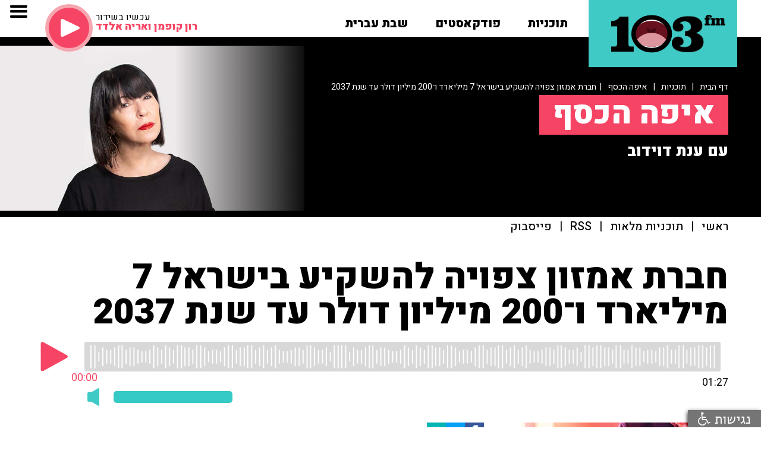

--- FILE ---
content_type: text/html; charset=utf-8
request_url: https://www.google.com/recaptcha/api2/aframe
body_size: 267
content:
<!DOCTYPE HTML><html><head><meta http-equiv="content-type" content="text/html; charset=UTF-8"></head><body><script nonce="qCJ3foHI5OmusDQA__9SYg">/** Anti-fraud and anti-abuse applications only. See google.com/recaptcha */ try{var clients={'sodar':'https://pagead2.googlesyndication.com/pagead/sodar?'};window.addEventListener("message",function(a){try{if(a.source===window.parent){var b=JSON.parse(a.data);var c=clients[b['id']];if(c){var d=document.createElement('img');d.src=c+b['params']+'&rc='+(localStorage.getItem("rc::a")?sessionStorage.getItem("rc::b"):"");window.document.body.appendChild(d);sessionStorage.setItem("rc::e",parseInt(sessionStorage.getItem("rc::e")||0)+1);localStorage.setItem("rc::h",'1768751573758');}}}catch(b){}});window.parent.postMessage("_grecaptcha_ready", "*");}catch(b){}</script></body></html>

--- FILE ---
content_type: application/javascript
request_url: https://103fm.maariv.co.il/playerLive/IMA/aod_sttings_24.10.22.js?v=Multix2.ff1h
body_size: 2235
content:
'use strict';
// Powered by Multix Technologies
jQuery(document).ready(function () {

  var imaUrls = [
    'https://pubads.g.doubleclick.net/gampad/adss',
  ];
  var aw_0_1stskey = new Date / 1E3 | 0;

  var cssLink  = document.createElement('link');
  cssLink.rel  = 'stylesheet';
  cssLink.type = 'text/css';
  cssLink.href = 'https://103fm.maariv.co.il/playerLive/AOD/mouth.css';
  cssLink.media = 'all';
  document.getElementsByTagName('head')[0].appendChild(cssLink);

  SegmentEnd = SegmentEnd?SegmentEnd:function(){};
  var instance = MouthJS({
    target: jQuery('.mouthjs-animation').get(0),
    onFinish: SegmentEnd
  }),
    elPlaybutton = jQuery('.mouthjs-playbutton'),
    elProgress = jQuery('.mouthjs-progress'),
    elIndicator = jQuery('.mouthjs-indicator'),
    elPosition = jQuery('.mouthjs-position'),
    elDuration = jQuery('.mouthjs-duration'),
    elVolume = jQuery('.mouthjs-volumebar'),
    elMute = jQuery('.mouthjs-mutebutton'),
    elVolumeIndicator = jQuery('.mouthjs-volumebar-indicator'),
    elBlockNoticeButton = jQuery('.mouthjs-block-notice-button'),
    elBlockNoticeModal = jQuery('.mouthjs-block-notice-modal');

    var volume = 1;

    function getAndroidVersion(ua) {
      ua = (ua || navigator.userAgent).toLowerCase();
      var match = ua.match(/android\s([0-9\.]*)/);
      return match ? match[1] : false;
    }

    if(parseInt(getAndroidVersion(), 10) <= 4) {
      elProgress.remove();
      elIndicator.remove();
      elPosition.remove();
      elDuration.remove();
      elVolume.remove();
      elMute.remove();
      elVolumeIndicator.remove();

      var audioElement = document.createElement('audio');
      audioElement.controls = true;
      audioElement.src = getUrl(jQuery('.mouthjs-autoplay, .mouthjs-preload').attr('data-file'));
      elPlaybutton.replaceWith(audioElement);

      return;
    }
    function getUrl(identifier) {
  var awCollectionId = identifier.substr(0, 3);
  const dataFromFile = ['atm','kap','hvn','bmt','mme','hah'];
  const isFounded = dataFromFile.includes(awCollectionId);

  if (isFounded) {
    imaUrls = ['7'];
  }
    var awEpisodeId = identifier.substr(4);
   var radioUrl_AdsWizz = 'https://awaod01.streamgates.net/103fm_aw/' + identifier + '.mp3';
  //var radioUrl_AdsWizz = 'https://103aod.cybercdn.live/103fm/' + identifier + '.mp3';

    try {
      radioUrl_AdsWizz = com_adswizz_synchro_decorateUrl(radioUrl_AdsWizz);
    } catch (e) {}

    return radioUrl_AdsWizz;
}

    function showBlockNotice() {
      elBlockNoticeModal.addClass('visible');
    }

    elBlockNoticeButton.one('click', function(event) {
      elBlockNoticeModal.removeClass('visible');
      hasInitializedIma = true;
      isProcessingIma = false;
      instance.play();
      elPlaybutton.addClass('playing').removeClass('paused');
    })

    var hasInitializedIma = false;
    var isProcessingIma = false;
    var isPausedIma = false;
    var imaPlayerEl = document.getElementById('ima-player');
    var imaContainer = document.getElementById('ima-container');
    var imaManager = null;

    function skipIma() {
      isProcessingIma = false;
      instance.play();
      elPlaybutton.addClass('playing').removeClass('paused');
    }

    function catchImaError(imaError) {
      console.error('problem loading IMA:')
      console.error(imaError);
      tryNextImaUrl();
    }

    if (typeof google !== 'undefined') {
      var imaDisplayContainer = new google.ima.AdDisplayContainer(imaContainer, imaPlayerEl);
      var imaLoader = new google.ima.AdsLoader(imaDisplayContainer);

      imaLoader.addEventListener(google.ima.AdsManagerLoadedEvent.Type.ADS_MANAGER_LOADED,
        function(imaManagerLoadedEvent) {
          elPlaybutton.addClass('playing').removeClass('paused');

          try {
            imaManager = imaManagerLoadedEvent.getAdsManager(imaPlayerEl);
            var loadTimestamp = Date.now();
            imaManager.addEventListener(google.ima.AdErrorEvent.Type.AD_ERROR, catchImaError);
            imaManager.addEventListener(google.ima.AdEvent.Type.ALL_ADS_COMPLETED, function() {
              // if we're faster than 5s, ad probably didn't play
              if (loadTimestamp > (Date.now() - (5 * 1000))) {
                tryNextImaUrl();
                return;
              }
              isProcessingIma = false;
              instance.play();
            })
            imaPlayerEl.load();
            imaManager.init(100, 100, google.ima.ViewMode.NORMAL);
            imaManager.start();
            window.imaDisplayContainer = imaDisplayContainer;
            window.imaLoader = imaLoader;
            window.imaManager = imaManager;
          } catch (imaError) {
            catchImaError(imaError);
          }
        },
        false);
      imaLoader.addEventListener(google.ima.AdErrorEvent.Type.AD_ERROR,catchImaError,false);
    }

    function initializeIma() {
      if (hasInitializedIma) {
        return;
      }
      if (
        typeof google == 'undefined'
        || !imaLoader
        || !imaDisplayContainer
      ) {
        showBlockNotice();
        return
      }
      hasInitializedIma = true;
      isProcessingIma = true;
      imaDisplayContainer.initialize();
      tryNextImaUrl();
    }

    function tryNextImaUrl() {
      if (!imaUrls.length) {
        skipIma();
        return;
      }
      var imaUrl = imaUrls.shift();
      var imaRequest = new google.ima.AdsRequest();
      imaRequest.adTagUrl = imaUrl;
      imaLoader.requestAds(imaRequest);
    }

  elPlaybutton.addClass('paused')
  elPlaybutton.click(function (e) {
    e.preventDefault();
    if (!hasInitializedIma) {
      initializeIma();
      return;
    }
    if (isProcessingIma) {
      if (!imaManager) {
        return;
      }
      if (!isPausedIma) {
        elPlaybutton.addClass('paused').removeClass('playing');
        imaManager.pause();
        isPausedIma = true;
      } else {
        elPlaybutton.addClass('playing').removeClass('paused');
        imaManager.resume();
        isPausedIma = false;
      }
      return;
    }

    if (instance.audioElement.paused || !instance.audioElement.duration) {
      instance.play();
      elPlaybutton.addClass('playing').removeClass('paused');
    } else {
      if (!instance.audioElement.src) {
        return;
      }
      instance.pause();
      elPlaybutton.addClass('paused').removeClass('playing');
    }
  });

  if (jQuery('.mouthjs-autoplay').length) {
    instance.load(getUrl(jQuery('.mouthjs-autoplay').attr('data-file')));
  }

  if (jQuery('.mouthjs-preload').length) {
    instance.audioElement.oncanplay = null;
    instance.load(getUrl(jQuery('.mouthjs-preload').attr('data-file')));
  }
  jQuery('.mouthjs-loadfile').click(function (e) {
    e.preventDefault();
    instance.load(getUrl(jQuery(this).attr('data-file')));
    instance.play();
  });

  elProgress.click(function (e) {
    instance.setPosition((e.pageX - elProgress.offset().left) / elProgress.outerWidth());
    if (!hasInitializedIma) {
      initializeIma();
      return;
    }
    if (isProcessingIma) {
      return;
    }
    instance.play();
    elPlaybutton.addClass('playing').removeClass('paused');
  });
    elVolume.click(function (e) {
      volume = ((e.pageX - elVolume.offset().left) / elVolume.outerWidth());
      elVolumeIndicator.css('width', volume * 100 + '%');
      elMute.removeClass('muted');
      elVolumeIndicator.removeClass('muted');
      instance.audioElement.volume = volume;
    });

    elMute.click(function (e) {
      if(elMute.hasClass('muted')) {
        elMute.removeClass('muted');
        elVolumeIndicator.removeClass('muted');
        instance.audioElement.volume = volume;
      } else {
        elMute.addClass('muted');
        elVolumeIndicator.addClass('muted');
        instance.audioElement.volume = 0;

      }
    });

  function render() {
    requestAnimationFrame(render);
    elIndicator.css('width', instance.getPosition() * 100 + '%');

    if (!instance.audioElement.readyState) {
      elDuration.html('');
      elPosition.html('');
    } else {
      var showHours = instance.audioElement.duration >= 60 * 60 ? true : false;
      elDuration.html(parseTime(instance.audioElement.duration, showHours));
      elPosition.html(parseTime(instance.audioElement.currentTime, showHours));
    }
  }
  render();

  function parseTime(seconds, showHours) {
    if(showHours) {
     return new Date(seconds * 1000).toISOString().substr(11, 8);
    } else {
     return new Date(seconds * 1000).toISOString().substr(14, 5);
    }
  }

  var autoplayPromise = instance.audioElement.play();
  if (autoplayPromise !== undefined) {
    autoplayPromise.then(function() {
      instance.audioElement.pause();
      initializeIma();
    }).catch(function(error) {
      // autoplay not working
      console.log(error);
      instance.audioElement.pause();
    });
  }
});


--- FILE ---
content_type: application/javascript; charset=utf-8
request_url: https://fundingchoicesmessages.google.com/f/AGSKWxWLOc74GhYe_9DvbSGkiQUN4ZNctfGcksJrA_Lxcwf9XiRFnnQpUgebmyM08jpXBC3N3VZAxRUN2STJF6MJZXnu2KXGagitpa0AdAHtYJMMCPfqB9dR1k-OWmsN4OjlRxyNq_TrDJk00U_RkH-CJex6JsvD9h61qXtRnHuQXadrKPfQBvykfKnsGeUT/_/page-ads./p?zoneId=/blockad_/technomedia.&adbannerid=
body_size: -1290
content:
window['94a5569e-5375-4351-90dc-325c7673b18b'] = true;